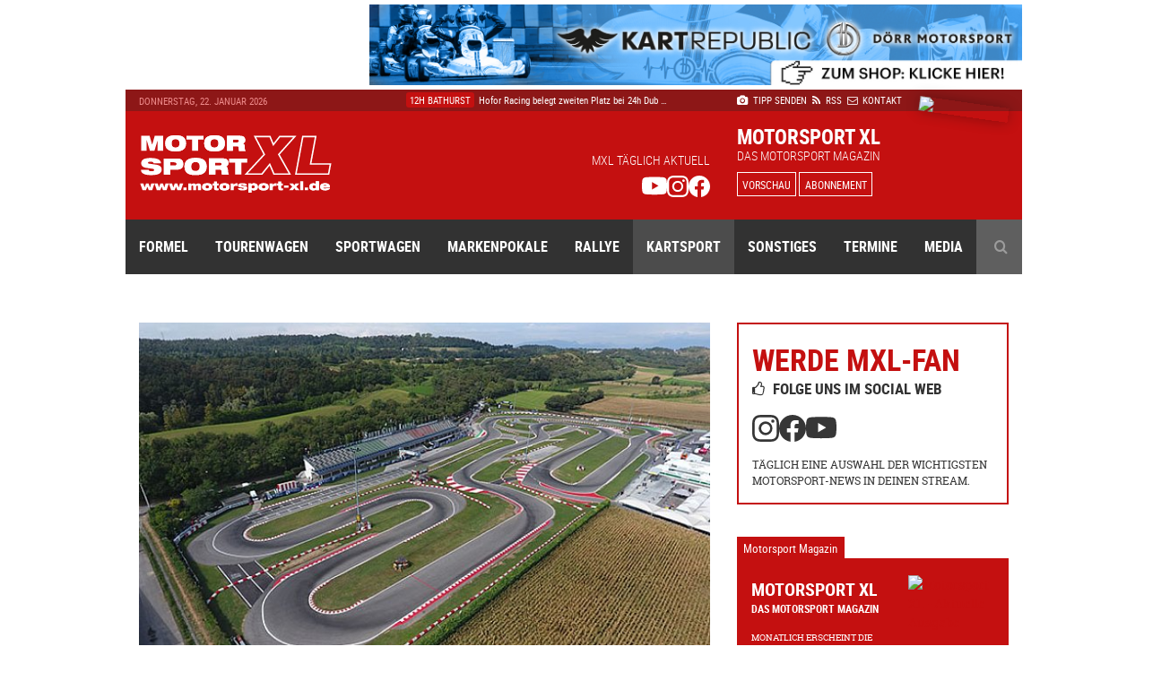

--- FILE ---
content_type: text/html; charset=UTF-8
request_url: https://www.motorsport-xl.de/news/2024/Kartsport-Allgemein/Schweizer-Kart-Meisterschaft-Auf-los-geht-s-los-52223.html
body_size: 12654
content:
<!doctype html><html class="no-js" lang="de" prefix="og: ogp.me/ns#"><head><meta charset="utf-8"><meta http-equiv="X-UA-Compatible" content="IE=edge"><meta name="viewport" content="width=device-width, initial-scale=1"><title>Schweizer Kart-Meisterschaft: Auf los geht’s los! - Kartsport Allgemein - Motorsport XL</title><meta name="description" content="Am kommenden Wochenende (13./14. April) beginnt im italienischen Lonato die neue Saison der autobau Schweizer Kart-Meisterschaft. Am Start zum ersten Lauf sind 95 Fahrer respektive Fahrerinnen."><meta name="keywords" content="Kartsport Allgemein, start, fahrer, spirit, saison, lonato, samuel, vorjahr, senioren, innovate, kuznini, international, junioren, schweizer, yerly, gewechselt, meisterschaft, kommen, hrigen, tamm, eingeschrieben, meister"><meta name="author" content="Motorsport XL - RIMO Verlags GmbH"><meta name="robots" content="index, follow"><link rel="canonical" href="https://www.motorsport-xl.de/news/2024/Kartsport-Allgemein/Schweizer-Kart-Meisterschaft-Auf-los-geht-s-los-52223.html"><link rel="alternate" href="https://www.motorsport-xl.de/news/2024/Kartsport-Allgemein/Schweizer-Kart-Meisterschaft-Auf-los-geht-s-los-52223.html" hreflang="x-default"><meta name="date" content="Thu, 11 Apr 24 08:30:00 +0200"><meta http-equiv="last-modified" content="Wed, 21 Jan 26 14:35:00 +0100"><link href="https://www.motorsport-xl.de/public/img/ct_600x400_471d-lonato_south_garda_karting.jpg" rel="image_src"><meta name="og:site_name" content="Motorsport XL - RIMO Verlags GmbH"><meta name="og:title" content="Schweizer Kart-Meisterschaft: Auf los geht’s los! - Kartsport Allgemein - Motorsport XL"><meta name="og:url" content="https://www.motorsport-xl.de/news/2024/Kartsport-Allgemein/Schweizer-Kart-Meisterschaft-Auf-los-geht-s-los-52223.html"><meta name="og:description" content="Am kommenden Wochenende (13./14. April) beginnt im italienischen Lonato die neue Saison der autobau Schweizer Kart-Meisterschaft. Am Start zum ersten Lauf sind 95 Fahrer respektive Fahrerinnen."><meta name="og:type" content="website"><meta name="og:image" content="https://www.motorsport-xl.de/public/img/ct_600x400_471d-lonato_south_garda_karting.jpg"><meta name="twitter:card" content="summary"><meta name="twitter:title" content="Schweizer Kart-Meisterschaft: Auf los geht’s los! - Kartsport Allgemein - Motorsport XL"><meta name="twitter:url" content="https://www.motorsport-xl.de/news/2024/Kartsport-Allgemein/Schweizer-Kart-Meisterschaft-Auf-los-geht-s-los-52223.html"><meta name="twitter:description" content="Am kommenden Wochenende (13./14. April) beginnt im italienischen Lonato die neue Saison der autobau Schweizer Kart-Meisterschaft. Am Start zum ersten Lauf sind 95 Fahrer respektive Fahrerinnen."><meta name="twitter:image" content="https://www.motorsport-xl.de/public/img/ct_600x400_471d-lonato_south_garda_karting.jpg"><link href="https://www.motorsport-xl.de/feed/rss.xml" rel="alternate" type="application/rss+xml" title="Aktuelle Motorsport News als RSS-Feed"><link rel="search" type="application/opensearchdescription+xml" title="Motorsport-XL.de Suche" href="https://cdn.motorsport-xl.de/srv/static/WebData/ext.c/opensearch.xml" /><link rel="apple-touch-icon" sizes="180x180" href="https://cdn.motorsport-xl.de/srv/static/images/theme-2017/favicons/apple-touch-icon.png"><link rel="icon" type="image/png" href="https://cdn.motorsport-xl.de/srv/static/images/theme-2017/favicons/favicon-32x32.png" sizes="32x32"><link rel="icon" type="image/png" href="https://cdn.motorsport-xl.de/srv/static/images/theme-2017/favicons/favicon-194x194.png" sizes="194x194"><link rel="icon" type="image/png" href="https://cdn.motorsport-xl.de/srv/static/images/theme-2017/favicons/android-chrome-192x192.png" sizes="192x192"><link rel="icon" type="image/png" href="https://cdn.motorsport-xl.de/srv/static/images/theme-2017/favicons/favicon-16x16.png" sizes="16x16"><link rel="manifest" href="https://cdn.motorsport-xl.de/srv/static/images/theme-2017/favicons/manifest.json"><link rel="mask-icon" href="https://cdn.motorsport-xl.de/srv/static/images/theme-2017/favicons/safari-pinned-tab.svg" color="#c41010"><link rel="shortcut icon" href="https://cdn.motorsport-xl.de/srv/static/images/theme-2017/favicons/favicon.ico"><meta name="msapplication-TileColor" content="#c41010"><meta name="msapplication-TileImage" content="https://cdn.motorsport-xl.de/srv/static/images/theme-2017/favicons/mstile-144x144.png"><meta name="msapplication-config" content="https://cdn.motorsport-xl.de/srv/static/images/theme-2017/favicons/browserconfig.xml"><meta name="theme-color" content="#8d1717"><link href="https://www.motorsport-xl.de/public/css/f4bc71c56ab9a1a2472021d5c1f9787a.css" rel="stylesheet" type='text/css'><link rel="preconnect" href="https://cloud.ccm19.de" crossorigin><link rel="preconnect" href="https://cdn.motorsport-xl.de/" crossorigin><link rel="preconnect" href="https://pagead2.googlesyndication.com" crossorigin><link rel="preconnect" href="https://static.cloudflareinsights.com" crossorigin><script src="https://cloud.ccm19.de/app.js?apiKey=aabbfd5aa88e3ddd8e227925e6e7bbdbaf0fd2cc8a786d57&amp;domain=649591429128795c580518e2" referrerpolicy="origin"></script><script>document.createElement("picture");</script><script src="https://cdn.motorsport-xl.de/srv/static/js/theme-2017/vendor/picturefill.min.js" async></script><script type="text/javascript">var _RMData=new Object();_RMData["base"]="https://www.motorsport-xl.de/";_RMData["static"]="https://cdn.motorsport-xl.de/srv/static/";_RMData["currentLanguage"]="de";</script><script async src="https://www.googletagmanager.com/gtag/js?id=G-G5SB6VR4P1"></script><script>window.dataLayer = window.dataLayer || [];function gtag(){dataLayer.push(arguments);}gtag('js', new Date());gtag('config', 'G-G5SB6VR4P1');</script></head><body id="page" itemscope itemtype="https://schema.org/WebSite"><!--[if lt IE 9]><div id="old-browser"><div class="headline">Ihr Browser ist veraltet</div><p>Ihre Browser-Version ist zu alt, um die Webseite richtig darzustellen. Bitte verwenden Sie einen aktuellen Browser.</p></div><![endif]--><div class="row collapse" id="page__outside-advertsing"><div id="page__advertising--top" class="text-right column"><a href="https://www.motorsport-xl.de/api/advertising/ad.c.php?f=MTQ1" target="_blank" style="padding:0px!important;background:none!important;" rel="nofollow"><img src="https://cdn.motorsport-xl.de/srv/image.api/content/Widgets/Werbung/2023/D_rr_Kart_Republic/c53a-leaderboard_doerr_2023.jpg" width="728" height="90"></a></div><div id="page__advertising--skyscraper" class="text-left show-for-large column push-12" style="margin-top:100px;"><script async src="//pagead2.googlesyndication.com/pagead/js/adsbygoogle.js"></script><ins class="adsbygoogle" style="display:inline-block;width:160px;height:600px" data-ad-client="ca-pub-9934933095159694" data-ad-slot="7814125706"></ins><script>(adsbygoogle = window.adsbygoogle || []).push({});</script></div></div><header class="header"><div class="row header__meta"><div class="small-9 medium-5 large-3 column text-left show-for-medium header__meta--date">Donnerstag, 22. Januar 2026</div><div class="small-12 medium-5 large-5 column text-center show-for-large header__meta--newsticker"><ul class="ticker"><li itemscope itemtype="https://schema.org/Article"><a href="/news/2026/24h-Dubai/Fach-Auto-Tech-erneut-siegreich-bei-den-24h-Dubai-57951.html" itemprop="url"><span class="ticker--category" itemprop="genre">24h Dubai</span><span class="ticker--headline" itemprop="headline">Fach Auto Tech erneut siegreich bei den 24h D &hellip;</span><meta itemprop="datePublished" content="2026-01-21T14:35:00+01:00"><meta itemprop="dateModified" content="2026-01-21T14:35:13+01:00"><meta itemprop="dateCreated" content="2026-01-20T16:07:19+01:00"><meta itemprop="author" content="Motorsport XL - RIMO Verlags GmbH"><meta itemprop="publisher" content="Motorsport XL - RIMO Verlags GmbH"></a></li><li itemscope itemtype="https://schema.org/Article"><a href="/news/2026/Formel-1/Premiere-in-Berlin-Audi-Revolut-F1-Team-offiziell-vorgestellt-57957.html" itemprop="url"><span class="ticker--category" itemprop="genre">Formel 1</span><span class="ticker--headline" itemprop="headline">Premiere in Berlin: Audi Revolut F1 Team offi &hellip;</span><meta itemprop="datePublished" content="2026-01-21T13:01:00+01:00"><meta itemprop="dateModified" content="2026-01-21T13:02:57+01:00"><meta itemprop="dateCreated" content="2026-01-21T13:02:57+01:00"><meta itemprop="author" content="Motorsport XL - RIMO Verlags GmbH"><meta itemprop="publisher" content="Motorsport XL - RIMO Verlags GmbH"></a></li><li itemscope itemtype="https://schema.org/Article"><a href="/news/2026/12h-Bathurst/Hofor-Racing-belegt-zweiten-Platz-bei-24h-Dubai-57958.html" itemprop="url"><span class="ticker--category" itemprop="genre">12h Bathurst</span><span class="ticker--headline" itemprop="headline">Hofor Racing belegt zweiten Platz bei 24h Dub &hellip;</span><meta itemprop="datePublished" content="2026-01-21T12:55:00+01:00"><meta itemprop="dateModified" content="2026-01-21T13:04:37+01:00"><meta itemprop="dateCreated" content="2026-01-21T13:04:37+01:00"><meta itemprop="author" content="Motorsport XL - RIMO Verlags GmbH"><meta itemprop="publisher" content="Motorsport XL - RIMO Verlags GmbH"></a></li><li itemscope itemtype="https://schema.org/Article"><a href="/news/2026/Auto-Strasse/Dachzelt-Test-Das-sind-die-Top-7-Anbieter-fuer-dein-Outdoor-Abenteuer-57856.html" itemprop="url"><span class="ticker--category" itemprop="genre">Auto & Straße</span><span class="ticker--headline" itemprop="headline">Dachzelt Test – Das sind die Top 7 Anbieter f &hellip;</span><meta itemprop="datePublished" content="2026-01-21T11:11:00+01:00"><meta itemprop="dateModified" content="2026-01-21T15:46:56+01:00"><meta itemprop="dateCreated" content="2025-12-29T11:26:35+01:00"><meta itemprop="author" content="Motorsport XL - RIMO Verlags GmbH"><meta itemprop="publisher" content="Motorsport XL - RIMO Verlags GmbH"></a></li><li itemscope itemtype="https://schema.org/Article"><a href="/news/2026/24h-Daytona/Neun-Rennwagen-von-Porsche-bei-den-24-Stunden-von-Daytona-57955.html" itemprop="url"><span class="ticker--category" itemprop="genre">24h Daytona</span><span class="ticker--headline" itemprop="headline">Neun Rennwagen von Porsche bei den 24 Stunden &hellip;</span><meta itemprop="datePublished" content="2026-01-21T11:11:00+01:00"><meta itemprop="dateModified" content="2026-01-21T11:11:20+01:00"><meta itemprop="dateCreated" content="2026-01-21T09:57:24+01:00"><meta itemprop="author" content="Motorsport XL - RIMO Verlags GmbH"><meta itemprop="publisher" content="Motorsport XL - RIMO Verlags GmbH"></a></li></ul></div><div class="small-12 medium-7 large-4 column text-left medium-text-right large-text-left header__meta--navigation"><a href="/com/presse.html" title="Der Redaktion einen Tipp senden" itemprop="url"><i class="fa fa-camera" aria-hidden="true"></i>&nbsp;Tipp senden</a>&ensp;<a href="/com/feeds.html" title="Aktuelle Motorsport News als RSS-Feed" itemprop="url" class="show-for-medium"><i class="fa fa-rss" aria-hidden="true"></i>&nbsp;RSS</a><a href="/com/abonnement.html" title="Das Magazin Motorsport XL im Abo" itemprop="url" class="show-for-small-only"><i class="fa fa-star" aria-hidden="true"></i>&nbsp;Abo</a>&ensp;<a href="/com/kontakt.html" title="Kontakt und Ansprechpartner von Motorsport XL" itemprop="url"><i class="fa fa-envelope-o" aria-hidden="true"></i>&nbsp;Kontakt</a></div></div><div class="row header__main"><div class="small-6 medium-3 large-3 column text-left header__main--logo"><a href="/"><img src="https://cdn.motorsport-xl.de/srv/static/images/theme-2017/logos/motorsport-xl-logo-header.svg" class="img-responsive" alt="Motorsport XL Logo"></a></div><div class="small-6 medium-6 large-5 column text-right show-for-large header__main--fan-counter"><div class="fan-counter--headline">MXL täglich aktuell</div><div class="fan-counter--links"><a href="https://www.youtube.com/@motorsportxl" target="_blank" rel="nofollow" class="social--link"><img src="https://cdn.motorsport-xl.de/srv/static/images/theme-2017/icons/youtube-white.svg" width="24" height="24" alt="Motorsport XL auf YouTube folgen"></a><a href="https://www.instagram.com/motorsportxl_official/" target="_blank" rel="nofollow" class="social--link"><img src="https://cdn.motorsport-xl.de/srv/static/images/theme-2017/icons/instagram-white.svg" width="24" height="24" alt="Motorsport XL auf Instagram folgen"></a><a href="https://www.facebook.com/motorsport.xl" target="_blank" rel="nofollow" class="social--link"><img src="https://cdn.motorsport-xl.de/srv/static/images/theme-2017/icons/facebook-white.svg" width="24" height="24" alt="Motorsport XL auf Facebook folgen"></a></div></div><div class="small-6 medium-7 large-4 column text-right large-text-left header__main--preview"><span class="preview--headline show-for-medium">Motorsport XL</span><span class="preview--subheadline show-for-medium">Das Motorsport Magazin</span><a href="/magazin/vorschau.html" class="button button--inverted button--small">Vorschau</a>&nbsp;<a href="/com/abonnement.html" class="button button--inverted button--small show-for-medium">Abonnement</a><img src="https://www.motorsport-xl.de/cms/content/Eigene-Uploads/Magazin-Vorschau/mxl_cover.jpg?nocache=1769057321" class="preview--cover"></div></div><nav class="row header__navigation" itemscope itemtype="https://schema.org/SiteNavigationElement"><div class="small-12 medium-12 column hide-for-large text-center header__navigation--mobile-opener"><a href="javascript:void(0);"><i class="fa fa-bars" aria-hidden="true"></i>&ensp;Menü</a></div><div class="navigation--wrapper"><ul class="main-navigation"><li class="item--first-level"><a itemprop="url" href="/news/Formelsport.html" class="">Formel<i class="fa fa-angle-down hide-for-large item--dropdown" aria-hidden="true"></i></a><div class="item--subnavigation"><ul class="large-3 column"><li class=""><a itemprop="url" href="/news/Austria-Formel-Cup.html">Austria Formel Cup</a></li><li class=""><a itemprop="url" href="/news/F1-Academy.html">F1 Academy</a></li><li class=""><a itemprop="url" href="/news/FIA-Formel-E.html">FIA Formel E</a></li></ul><ul class="large-3 column"><li class=""><a itemprop="url" href="/news/FIA-Formula-3-Championship.html">FIA Formula 3 Championship</a></li><li class=""><a itemprop="url" href="/news/Formel-1.html">Formel 1</a></li><li class=""><a itemprop="url" href="/news/Formel-2.html">Formel 2</a></li></ul><ul class="large-3 column"><li class=""><a itemprop="url" href="/news/Formel-4.html">Formel 4</a></li><li class=""><a itemprop="url" href="/news/Formula-Regional-European-Championship.html">Formula Regional European Championship</a></li><li class=""><a itemprop="url" href="/news/Formula-Winter-Series.html">Formula Winter Series</a></li></ul></div></li><li class="item--first-level"><a itemprop="url" href="/news/Tourenwagen.html" class="">Tourenwagen<i class="fa fa-angle-down hide-for-large item--dropdown" aria-hidden="true"></i></a><div class="item--subnavigation"><ul class="large-3 column"><li class=""><a itemprop="url" href="/news/24h-Nuerburgring.html">24h Nürburgring</a></li><li class=""><a itemprop="url" href="/news/NASCAR-Euro-Series.html">NASCAR Euro Series</a></li><li class=""><a itemprop="url" href="/news/PRTC.html">PRTC</a></li></ul><ul class="large-3 column"><li class=""><a itemprop="url" href="/news/RCN.html">RCN</a></li><li class=""><a itemprop="url" href="/news/STT.html">STT</a></li><li class=""><a itemprop="url" href="/news/VLN.html">VLN</a></li></ul></div></li><li class="item--first-level"><a itemprop="url" href="/news/Sportwagen.html" class="">Sportwagen<i class="fa fa-angle-down hide-for-large item--dropdown" aria-hidden="true"></i></a><div class="item--subnavigation"><ul class="large-3 column"><li class=""><a itemprop="url" href="/news/24h-Le-Mans.html">24h Le Mans</a></li><li class=""><a itemprop="url" href="/news/6h-Portimao.html">6h Portimao</a></li><li class=""><a itemprop="url" href="/news/ADAC-GT-Masters.html">ADAC GT Masters</a></li><li class=""><a itemprop="url" href="/news/ADAC-GT4-Germany.html">ADAC GT4 Germany</a></li></ul><ul class="large-3 column"><li class=""><a itemprop="url" href="/news/DTM.html">DTM</a></li><li class=""><a itemprop="url" href="/news/FIA-WEC.html">FIA WEC</a></li><li class=""><a itemprop="url" href="/news/GT-Summer-Series.html">GT Summer Series</a></li><li class=""><a itemprop="url" href="/news/GT-Winter-Series.html">GT Winter Series</a></li></ul><ul class="large-3 column"><li class=""><a itemprop="url" href="/news/GT-World-Challenge.html">GT World Challenge</a></li><li class=""><a itemprop="url" href="/news/GT4-Winter-Series.html">GT4 Winter Series</a></li><li class=""><a itemprop="url" href="/news/IMSA-SportsCar-Championship.html">IMSA SportsCar Championship</a></li><li class=""><a itemprop="url" href="/news/Prototype-Cup-Germany.html">Prototype Cup Germany</a></li></ul><ul class="large-3 column"><li class=""><a itemprop="url" href="/news/Prototype-Masters.html">Prototype Masters</a></li><li class=""><a itemprop="url" href="/news/Prototype-Winter-Series.html">Prototype Winter Series</a></li><li class=""><a itemprop="url" href="/news/Sports-Prototype-Winter-Series.html">Sports Prototype Winter Series</a></li></ul></div></li><li class="item--first-level"><a itemprop="url" href="/news/Markenpokale.html" class="">Markenpokale<i class="fa fa-angle-down hide-for-large item--dropdown" aria-hidden="true"></i></a><div class="item--subnavigation"><ul class="large-3 column"><li class=""><a itemprop="url" href="/news/PCHC.html">PCHC</a></li><li class=""><a itemprop="url" href="/news/Polo-Cup.html">Polo Cup</a></li><li class=""><a itemprop="url" href="/news/Porsche-Carrera-Cup.html">Porsche Carrera Cup</a></li></ul><ul class="large-3 column"><li class=""><a itemprop="url" href="/news/Porsche-Sports-Cup.html">Porsche Sports Cup</a></li><li class=""><a itemprop="url" href="/news/Porsche-Super-Cup.html">Porsche Super Cup</a></li></ul></div></li><li class="item--first-level"><a itemprop="url" href="/news/Rallye.html" class="">Rallye<i class="fa fa-angle-down hide-for-large item--dropdown" aria-hidden="true"></i></a><div class="item--subnavigation"><ul class="large-3 column"><li class=""><a itemprop="url" href="/news/ADAC-Opel-Rallye-Cup.html">ADAC Opel Rallye Cup</a></li><li class=""><a itemprop="url" href="/news/ADAC-Rallye-Junior-Cup.html">ADAC Rallye Junior Cup</a></li><li class=""><a itemprop="url" href="/news/Extreme-E.html">Extreme E</a></li></ul><ul class="large-3 column"><li class=""><a itemprop="url" href="/news/HJS-Rallye.html">HJS Rallye</a></li><li class=""><a itemprop="url" href="/news/Rallycross.html">Rallycross</a></li><li class=""><a itemprop="url" href="/news/Rallye-Dakar.html">Rallye Dakar</a></li></ul><ul class="large-3 column"><li class=""><a itemprop="url" href="/news/Rallye-DM.html">Rallye DM</a></li><li class=""><a itemprop="url" href="/news/Rallye-WM.html">Rallye WM</a></li></ul></div></li><li class="item--first-level"><a itemprop="url" href="/news/Kartsport.html" class="active">Kartsport<i class="fa fa-angle-down hide-for-large item--dropdown" aria-hidden="true"></i></a><div class="item--subnavigation"><ul class="large-3 column"><li class=""><a itemprop="url" href="/news/ADAC-Kart-Masters.html">ADAC Kart Masters</a></li><li class=""><a itemprop="url" href="/news/Champions-of-the-Future.html">Champions of the Future</a></li><li class=""><a itemprop="url" href="/news/CIK-FIA.html">CIK/FIA</a></li><li class=""><a itemprop="url" href="/news/DKM.html">DKM</a></li><li class=""><a itemprop="url" href="/news/Eifel-Erft-Cup.html">Eifel-Erft Cup</a></li><li class=""><a itemprop="url" href="/news/German-Karting-Series.html">German Karting Series</a></li></ul><ul class="large-3 column"><li class=""><a itemprop="url" href="/news/GTC.html">GTC</a></li><li class=""><a itemprop="url" href="/news/IAME-Series-Germany.html">IAME Series Germany</a></li><li class=""><a itemprop="url" href="/news/Kart-Trophy-Weiss-Blau.html">Kart-Trophy Weiß-Blau</a></li><li class=""><a itemprop="url" href="/news/KCK-Pure-Racing-Cup.html">KCK Pure Racing Cup</a></li><li class=""><a itemprop="url" href="/news/NAKC.html">NAKC</a></li><li class=""><a itemprop="url" href="/news/OAKC.html">OAKC</a></li></ul><ul class="large-3 column"><li class=""><a itemprop="url" href="/news/Rok-Cup.html">Rok Cup</a></li><li class=""><a itemprop="url" href="/news/ROTAX-Grand-Finals.html">ROTAX Grand Finals</a></li><li class=""><a itemprop="url" href="/news/ROTAX-MAX-Challenge.html">ROTAX MAX Challenge</a></li><li class=""><a itemprop="url" href="/news/ROTAX-MAX-Euro-Trophy.html">ROTAX MAX Euro Trophy</a></li><li class=""><a itemprop="url" href="/news/SAKC.html">SAKC</a></li><li class=""><a itemprop="url" href="/news/WAKC.html">WAKC</a></li></ul><ul class="large-3 column"><li class=""><a itemprop="url" href="/news/Wintersaison.html">Wintersaison</a></li><li class=""><a itemprop="url" href="/news/WSK.html">WSK</a></li><li class=""><a itemprop="url" href="/news/X30-Euro-Series.html">X30 Euro Series</a></li></ul></div></li><li class="item--first-level"><a itemprop="url" href="/news/Sonstiges.html" class="">Sonstiges<i class="fa fa-angle-down hide-for-large item--dropdown" aria-hidden="true"></i></a><div class="item--subnavigation"><ul class="large-3 column"><li class=""><a itemprop="url" href="/news/Auto-Strasse.html">Auto & Straße</a></li><li class=""><a itemprop="url" href="/news/Automobilsport.html">Automobilsport</a></li><li class=""><a itemprop="url" href="/news/E-Sport.html">E-Sport</a></li></ul><ul class="large-3 column"><li class=""><a itemprop="url" href="/news/Heft.html">Heft</a></li><li class=""><a itemprop="url" href="/news/Interview.html">Interview</a></li><li class=""><a itemprop="url" href="/news/Produktvorstellung.html">Produktvorstellung</a></li></ul><ul class="large-3 column"><li class=""><a itemprop="url" href="/news/Sonstiges.html">Sonstiges</a></li></ul></div></li><li class="item--first-level"><a itemprop="url" href="/com/rennkalender-auswahl.html" class="">Termine<i class="fa fa-angle-down hide-for-large item--dropdown" aria-hidden="true"></i></a><div class="item--subnavigation"><ul class="large-3 column"><li class=""><a itemprop="url" href="/kalender/formelsport-termine-2026.html">Formelsport</a></li><li class=""><a itemprop="url" href="/kalender/tourenwagen-termine-2026.html">Tourenwagen</a></li><li class=""><a itemprop="url" href="/kalender/sportwagen-termine-2026.html">Sportwagen</a></li></ul><ul class="large-3 column"><li class=""><a itemprop="url" href="/kalender/markenpokale-termine-2026.html">Markenpokale</a></li><li class=""><a itemprop="url" href="/kalender/rallye-termine-2026.html">Rallye</a></li><li class=""><a itemprop="url" href="/kalender/kartsport-termine-2026.html">Kartsport</a></li></ul></div></li><li class="item--first-level"><a itemprop="url" href="javascript:void(0);" class="">Media<i class="fa fa-angle-down hide-for-large item--dropdown" aria-hidden="true"></i></a><div class="item--subnavigation"><ul class="large-3 column"><li class=""><a itemprop="url" href="/com/abonnement.html">Abonnement</a></li><li class=""><a itemprop="url" href="/com/produkte.html">Produkte-Shop</a></li><li class=""><a itemprop="url" href="/gallery.html">Bildergalerien</a></li></ul><ul class="large-3 column"><li class=""><a itemprop="url" href="/mediacenter.html">Videothek</a></li><li class=""><a itemprop="url" href="/com/presse.html">Tipp senden</a></li><li class=""><a itemprop="url" href="/com/presse.html#presse">Presse</a></li></ul><ul class="large-3 column"><li class=""><a itemprop="url" href="/com/feeds.html">RSS Feeds</a></li><li class=""><a itemprop="url" href="/com/mediadaten.html">Mediadaten</a></li><li class=""><a itemprop="url" href="/com/kontakt.html">Kontakt</a></li></ul><ul class="large-3 column"><li class=""><a itemprop="url" href="/com/kontakt.html">Impressum</a></li><li class=""><a itemprop="url" href="/datenschutz.html">Datenschutz</a></li></ul></div></li><li class="item--first-level item--search item--last"><a itemprop="url" href="javascript:void(0);" class="show-for-large"><i class="fa fa-search" aria-hidden="true"></i></a><div class="item--subnavigation"><form action="/com/suchen.html" method="get" name="search"><input type="text" name="q" value="" placeholder="Geben Sie Ihren Suchbegriff ein ..."></form></div></li></ul></div></nav></header><div class="row content__container content__container--news" itemprop="mainEntity"><div class="small-12 medium-12 large-8 column content news__detail--normal"><article class="row collapse" itemscope itemtype="https://schema.org/Article"><meta itemprop="datePublished" content="2024-04-11T08:30:00+02:00"><meta itemprop="dateModified" content="2024-04-10T13:50:42+02:00"><meta itemprop="dateCreated" content="2024-04-10T13:49:26+02:00"><meta itemprop="author" content="Motorsport XL - RIMO Verlags GmbH"><meta itemprop="publisher" content="Motorsport XL - RIMO Verlags GmbH"><div class="small-12 column news__detail__slider"><div class="owl-carousel--news"><figure class="news__detail__slider--item item"><picture itemscope itemtype="https://schema.org/ImageObject"><!--[if IE 9]><video style="display: none;"><![endif]--><source data-srcset="https://www.motorsport-xl.de/public/img/ct_650x433_471d-lonato_south_garda_karting.jpg" media="(min-width: 64em)"><source data-srcset="https://www.motorsport-xl.de/public/img/ct_730x487_471d-lonato_south_garda_karting.jpg" media="(min-width: 40em)"><!--[if IE 9]></video><![endif]--><img src="https://www.motorsport-xl.de/public/img/ct_50x33_471d-lonato_south_garda_karting.jpg" data-src="https://www.motorsport-xl.de/public/img/ct_360x240_471d-lonato_south_garda_karting.jpg" alt="Foto: South Garda Karting" class="lazyload img-responsive lazy-animation" itemprop="image"><figcaption>Foto: South Garda Karting</figcaption></picture></figure></div></div><header class="small-12 column text-center "><div class="news__category-date"><div class="news__category-date--category" itemprop="genre">Kartsport Allgemein</div><div class="news__category-date--date">11.04.2024</div></div><h1 itemprop="headline">Schweizer Kart-Meisterschaft: Auf los geht’s los!</h1></header><aside class="small-12 column text-center social-sharing"><ul class="social-sharing-list"><li class="facebook"><a href="https://www.facebook.com/sharer/sharer.php?u=https%3A%2F%2Fwww.motorsport-xl.de%2Fnews%2F2024%2FKartsport-Allgemein%2FSchweizer-Kart-Meisterschaft-Auf-los-geht-s-los-52223.html" rel="nofollow" target="_blank"><i class="bi bi-facebook" aria-hidden="true"></i></a></li><li class="twitter"><a href="https://x.com/intent/post?text=Schweizer+Kart-Meisterschaft%3A+Auf+los+geht%E2%80%99s+los%21+-+Kartsport+Allgemein+-+Motorsport+XL&url=https%3A%2F%2Fwww.motorsport-xl.de%2Fnews%2F2024%2FKartsport-Allgemein%2FSchweizer-Kart-Meisterschaft-Auf-los-geht-s-los-52223.html" rel="nofollow" target="_blank"><i class="bi bi-twitter-x" aria-hidden="true"></i></a></li><li class="linkedin"><a href="https://www.linkedin.com/shareArticle?mini=true&url=https%3A%2F%2Fwww.motorsport-xl.de%2Fnews%2F2024%2FKartsport-Allgemein%2FSchweizer-Kart-Meisterschaft-Auf-los-geht-s-los-52223.html" rel="nofollow" target="_blank"><i class="bi bi-linkedin" aria-hidden="true"></i></a></li><li class="xing"><a href="https://www.xing.com/spi/shares/new?url=https%3A%2F%2Fwww.motorsport-xl.de%2Fnews%2F2024%2FKartsport-Allgemein%2FSchweizer-Kart-Meisterschaft-Auf-los-geht-s-los-52223.html" rel="nofollow" target="_blank"><i class="fa fa-xing" aria-hidden="true"></i></a></li><li class="mail"><a href="mailto:?subject=Schweizer Kart-Meisterschaft: Auf los geht’s los! - Kartsport Allgemein - Motorsport XL&body=https%3A%2F%2Fwww.motorsport-xl.de%2Fnews%2F2024%2FKartsport-Allgemein%2FSchweizer-Kart-Meisterschaft-Auf-los-geht-s-los-52223.html" rel="nofollow"><i class="bi bi-envelope-at" aria-hidden="true"></i></a></li></ul></aside><section class="small-12 column news__detail--normal--text" itemprop="articleBody"><strong>Die autobau Schweizer Kart-Meisterschaft feiert am kommenden Wochenende (13./14. April) eine Premiere. Zum ersten Mal in der Geschichte der Kart-SM gastiert diese auf der prestigeträchtigen Rennstrecke von Lonato. „South Garda Karting”, so der Name der Kartpiste, befindet sich südlich des Gardasees – zwischen Brescia und Verona in der Lombardei. 95 Fahrer respektive Fahrerinnen haben sich für den ersten Lauf eingeschrieben. Das größte Feld bietet die X30 Challenge Switzerland mit 33 Piloten und Pilotinnen.</strong><br /> <br />Auch bei den Super Minis steht mit 23 Teilnehmenden ein beachtliches Feld am Start. Favorit auf den Sieg ist Albert Tamm. Der elfjährige Tessiner hat im Vorjahr die Meisterschaft bei den 8- bis 12-Jährigen gewonnen. Sein voraussichtlich größter Gegner kommt ebenfalls aus dem Tessin: Orlando Rovelli. Die Frage wird sein: Fährt Tamm die komplette SM? Der junge Mann aus Lugano hat schon angedeutet, dass es bei ihm zu Terminkollisionen kommen wird. Neben Tamm und Rovelli sollte man auch Marc Müller, der von Spirit Racing zu Innovate Competition gewechselt ist, sowie Teamkollege Shae Shield, der im Vorjahr über weite Strecken pausieren musste, im Auge behalten. Einen bekannten Namen aus der Schweizer Rennsportszene trägt die #10: Nicolas Yerly. Der Sohn von Frédéric Yerly und Sabine Yerly-Amweg, gleichzeitig Neffe von Bergrennfahrer Thomas Amweg, bestreitet dieses Jahr seine erste SM-Saison im Team KartBox.ch.<br /> <br />Bei den OK Junioren stehen zwölf Fahrer respektive Fahrerinnen am Start – darunter auch die Meisterin von 2022 und 2023, Chiara Bättig (KartBox.ch). Die Wettswilerin zählt ganz klar zu den Favoriten, hat sich vorläufig aber nur für den Saisonauftakt in Lonato eingeschrieben. Anders Arnaud Voutat: Der Zweitplatzierte von 2023 liebäugelt nach einem sehr soliden ersten Jahr in seiner zweiten Saison bei den Junioren mit dem Titel. Diesen könnte ihm sein Teamkollege Dan Allemann streitig machen. Der Sohn von Spirit-Rennchef Ken Allemann ist auf diese Saison neu zu den Junioren gestoßen – genauso wie die beiden Innovate-Fahrer Dario Palazzolo und Iven Ammann. Gespannt darf man auch auf das Abschneiden von Shai Derungs sein. Er hat von Spirit zu MH Racing gewechselt und trifft dort auf den international erfahrenen Georgiy Zasov.<br /> <br />In der X30 Challenge Switzerland, der teilnehmerstärksten Kategorie, darf man sich auf besonders interessante Rennen gefasst machen. Von den Top 12 des Vorjahres sind bis auf Lyon Mathur, der wieder bei den Senioren fährt, alle X30-Spezialisten am Start. Für Vorjahresmeister Alessio Strollo wird es in Lonato zu einer Premiere kommen. Der Fribourger hat von MH Racing zu Spirit gewechselt und trifft dort u.a. auf Yan Rothen und Kilian Boss, dem Gewinner des Young Drivers Projekts 2023. Spielverderber im Spirit-Dreikampf dürfte wie schon im Vorjahr Samuel Ifrid vom Team UBIQ Racing sein, das gleich vier Fahrer am Start hat. Das „Dark Horse” der diesjährigen X30er-Saison ist aber zweifellos Tiziano Kuznini. Der Luzerner, 2021 Schweizer Super-Mini-Meister, hat sich entschlossen, dieses Jahr die SM zu bestreiten. Kuznini war 2023 international sehr erfolgreich – mit dem Gewinn des WSK- und des IAME-Italy-Titels. „Ich bin gespannt, was mich erwartet”, sagt Kuznini. „Bei Innovate Competition habe ich sicher sehr gutes Material.”<br /> <br />Obwohl nur zehn Fahrer am Start wird auch der Kampf bei den OK Senioren äußerst umstritten werden. Abgesehen von Kilian Streit, der dieses Jahr aufgrund einer Verpflichtung für das Vaterland kürzer treten wird, ist die Top 8 von 2023 geschlossen am Start. Zu Vorjahresmeister Pascal von Allmen (Max Busslinger Motorsport), den Zweit- und Drittplatzierten Jérôme Huber (neu bei Innovate) und Samuel Schär (UBIQ Racing) gesellt sich wie oben erwähnt auch Lyon Mathur. Der Aargauer, im Vorjahr Fünfter bei den X30ern, weiss, wie man die Meisterschaft gewinnt. 2022 setzte er sich bei den Senioren in einem packenden Titelkampf erfolgreich durch. Neu bei den Senioren fährt Neil Russell. <br /> <br />Kommen wir zur KZ2, den Schaltkarts. Dort stehen 16 Fahrer am Start – darunter Titelverteidiger Ethan Frigomosca (Gerber Team Corse) sowie der Meister von 2022 Sebastian Kraft. Doch damit nicht genug geballte Erfahrung: Mit den Gebrüdern Samuel und Jean Luyet haben sich zwei international sehr erfahrene Fahrer für die Saison 2024 eingeschrieben. Samuel, der jüngere der beiden Walliser Brüder, war zuletzt 2021 für ein Rennen bei der SM am Start. Dort hat er den späteren Meister Nico Rohrbasser im Finale geschlagen. Von den letztjährigen Top-Cracks sind selbstverständlich auch Kevin Wälti, Paolo Castagnetti und Evan Vantaggiato am Start. An Spannung mangelt es definitiv nicht.<br /><br />Zur Strecke: Die Strecke South Garda Karting zwischen Brescia und Verona misst 1,2 Kilometer, wird im Uhrzeigersinn gefahren und war 2019 und 2020 Austragungsort der Schaltkart-WM. Lonato gilt in Fahrerkreisen zu den beliebtesten Kartstrecken Europas. Mit zwölf Kurven – superschnell bis langsam – bietet der Rundkurs südlich des Gardasees so ziemlich alles, was das Racer-Herz begehrt. Die Kurven 10, 11 und 12 sind alles Haarnadeln. Wer diese perfekt erwischt, kann auf der langen geraden einen entscheidenden Vorteil herausfahren.</section><div class="small-12 column text-center in-text__advertising" style="margin-bottom: 0; margin-top: 1.875rem"><small>Anzeige</small><a href="https://www.motorsport-xl.de/api/advertising/ad.c.php?f=MTgz" target="_blank" style="padding:0px!important;background:none!important;" rel="nofollow"><img src="https://cdn.motorsport-xl.de/srv/image.api/content/Widgets/Werbung/2025/MXL_jetzt_abonnieren_/ae27-magazine_vorschau_teaser.jpg" width="650" height="250"></a></div><aside class="small-12 column text-center social-sharing"><hr><ul class="social-sharing-list"><li class="facebook"><a href="https://www.facebook.com/sharer/sharer.php?u=https%3A%2F%2Fwww.motorsport-xl.de%2Fnews%2F2024%2FKartsport-Allgemein%2FSchweizer-Kart-Meisterschaft-Auf-los-geht-s-los-52223.html" rel="nofollow" target="_blank"><i class="bi bi-facebook" aria-hidden="true"></i></a></li><li class="twitter"><a href="https://x.com/intent/post?text=Schweizer+Kart-Meisterschaft%3A+Auf+los+geht%E2%80%99s+los%21+-+Kartsport+Allgemein+-+Motorsport+XL&url=https%3A%2F%2Fwww.motorsport-xl.de%2Fnews%2F2024%2FKartsport-Allgemein%2FSchweizer-Kart-Meisterschaft-Auf-los-geht-s-los-52223.html" rel="nofollow" target="_blank"><i class="bi bi-twitter-x" aria-hidden="true"></i></a></li><li class="linkedin"><a href="https://www.linkedin.com/shareArticle?mini=true&url=https%3A%2F%2Fwww.motorsport-xl.de%2Fnews%2F2024%2FKartsport-Allgemein%2FSchweizer-Kart-Meisterschaft-Auf-los-geht-s-los-52223.html" rel="nofollow" target="_blank"><i class="bi bi-linkedin" aria-hidden="true"></i></a></li><li class="xing"><a href="https://www.xing.com/spi/shares/new?url=https%3A%2F%2Fwww.motorsport-xl.de%2Fnews%2F2024%2FKartsport-Allgemein%2FSchweizer-Kart-Meisterschaft-Auf-los-geht-s-los-52223.html" rel="nofollow" target="_blank"><i class="fa fa-xing" aria-hidden="true"></i></a></li><li class="mail"><a href="mailto:?subject=Schweizer Kart-Meisterschaft: Auf los geht’s los! - Kartsport Allgemein - Motorsport XL&body=https%3A%2F%2Fwww.motorsport-xl.de%2Fnews%2F2024%2FKartsport-Allgemein%2FSchweizer-Kart-Meisterschaft-Auf-los-geht-s-los-52223.html" rel="nofollow"><i class="bi bi-envelope-at" aria-hidden="true"></i></a></li></ul></aside></article><aside class="row collapse recommended__article"><h4 class="small-12 column text-center">Das könnte dich auch interessieren</h4><article class="small-12 medium-4 column recommended__article--item" itemscope itemtype="https://schema.org/Article"><a href="/news/2026/Kartsport-Allgemein/NEU-Der-Kartsport-Kalender-2026-40516.html" itemprop="url"><figure><picture itemscope itemtype="https://schema.org/ImageObject"><!--[if IE 9]><video style="display: none;"><![endif]--><source data-srcset="https://www.motorsport-xl.de/public/img/ct_230x153_a657-kalender_promo_2026.jpg" media="(min-width: 64em)"><source data-srcset="https://www.motorsport-xl.de/public/img/ct_260x173_a657-kalender_promo_2026.jpg" media="(min-width: 40em)"><!--[if IE 9]></video><![endif]--><img src="https://www.motorsport-xl.de/public/img/ct_50x33_a657-kalender_promo_2026.jpg" data-src="https://www.motorsport-xl.de/public/img/ct_360x240_a657-kalender_promo_2026.jpg" alt="NEU: Der Kartsport-Kalender 2026" class="lazyload img-responsive lazy-animation" itemprop="image"></picture></figure><header><div class="news__category-date"><div class="news__category-date--category" itemprop="genre">Kartsport Allgemein</div><div class="news__category-date--date">19.01.2026</div></div><h5 itemprop="headline">NEU: Der Kartsport-Kalender 2026</h5></header></a></article><article class="small-12 medium-4 column recommended__article--item" itemscope itemtype="https://schema.org/Article"><a href="/news/2026/IAME-Series-Germany/Den-IAME-Mini-Swift-Motor-bei-Testfahrten-erleben-57924.html" itemprop="url"><figure><picture itemscope itemtype="https://schema.org/ImageObject"><!--[if IE 9]><video style="display: none;"><![endif]--><source data-srcset="https://www.motorsport-xl.de/public/img/ct_230x153_7da2-210919_oakc_muelsen_kpa4674.jpg" media="(min-width: 64em)"><source data-srcset="https://www.motorsport-xl.de/public/img/ct_260x173_7da2-210919_oakc_muelsen_kpa4674.jpg" media="(min-width: 40em)"><!--[if IE 9]></video><![endif]--><img src="https://www.motorsport-xl.de/public/img/ct_50x33_7da2-210919_oakc_muelsen_kpa4674.jpg" data-src="https://www.motorsport-xl.de/public/img/ct_360x240_7da2-210919_oakc_muelsen_kpa4674.jpg" alt="Den IAME-Mini-Swift-Motor bei Testfahrten erleben" class="lazyload img-responsive lazy-animation" itemprop="image"></picture></figure><header><div class="news__category-date"><div class="news__category-date--category" itemprop="genre">IAME Series Germany</div><div class="news__category-date--date">16.01.2026</div></div><h5 itemprop="headline">Den IAME-Mini-Swift-Motor bei Testfahrten erleben</h5></header></a></article><article class="small-12 medium-4 column recommended__article--item" itemscope itemtype="https://schema.org/Article"><a href="/news/2026/Kartsport-Allgemein/Road-to-12H-knapper-Zieleinlauf-beim-zweiten-4H-Cup-von-Wuerzburg-57943.html" itemprop="url"><figure><picture itemscope itemtype="https://schema.org/ImageObject"><!--[if IE 9]><video style="display: none;"><![endif]--><source data-srcset="https://www.motorsport-xl.de/public/img/ct_230x153_cbf9-img_3959.jpg" media="(min-width: 64em)"><source data-srcset="https://www.motorsport-xl.de/public/img/ct_260x173_cbf9-img_3959.jpg" media="(min-width: 40em)"><!--[if IE 9]></video><![endif]--><img src="https://www.motorsport-xl.de/public/img/ct_50x33_cbf9-img_3959.jpg" data-src="https://www.motorsport-xl.de/public/img/ct_360x240_cbf9-img_3959.jpg" alt="Road to 12H: knapper Zieleinlauf beim zweiten 4H Cup von Würzburg" class="lazyload img-responsive lazy-animation" itemprop="image"></picture></figure><header><div class="news__category-date"><div class="news__category-date--category" itemprop="genre">Kartsport Allgemein</div><div class="news__category-date--date">20.01.2026</div></div><h5 itemprop="headline">Road to 12H: knapper Zieleinlauf beim zweiten 4H Cup von Würzburg</h5></header></a></article></aside></div><aside class="small-12 medium-12 large-4 column sidebar"><section class="row small-12 column sidebarbox__social_profiles"><div class="small-12 column sidebarbox__social_profiles--headline">Werde MXL-Fan</div><div class="small-12 column sidebarbox__social_profiles--subheadline"><i class="fa fa-thumbs-o-up" aria-hidden="true" style="padding-left: 0"></i> Folge uns im social Web</div><div class="small-12 column sidebarbox__social_profiles--links"><a href="https://www.instagram.com/motorsportxl_official/" target="_blank" rel="nofollow" class="social--link"><img src="https://cdn.motorsport-xl.de/srv/static/WebData/Sidebar/Social-Profiles/assets/images/instagram.svg" width="24" height="24" alt="Motorsport XL auf Instagram folgen"></a><a href="https://www.facebook.com/motorsport.xl" target="_blank" rel="nofollow" class="social--link"><img src="https://cdn.motorsport-xl.de/srv/static/WebData/Sidebar/Social-Profiles/assets/images/facebook.svg" width="24" height="24" alt="Motorsport XL auf Facebook folgen"></a><a href="https://www.youtube.com/@motorsportxl" target="_blank" rel="nofollow" class="social--link"><img src="https://cdn.motorsport-xl.de/srv/static/WebData/Sidebar/Social-Profiles/assets/images/youtube.svg" width="24" height="24" alt="Motorsport XL auf YouTube folgen"></a></div><div class="small-12 column sidebarbox__social_profiles--description">Täglich eine Auswahl der wichtigsten Motorsport-News in deinen Stream.</div></a></section><section class="row small-12 column sidebarbox__magazin_preview"><div class="row small-12 column section__header--simple sidebar--header"><span class="section__header--name">Motorsport Magazin</span></div><div class="small-7 column sidebarbox__magazin_preview--info"><div class="sidebarbox__magazin_preview--headline">Motorsport XL</div><div class="sidebarbox__magazin_preview--subheadline">Das Motorsport Magazin</div><div class="sidebarbox__magazin_preview--description">Monatlich erscheint die neue Ausgabe unseres Motorsport Magazins.</div><div class="sidebarbox__magazin_preview--price">Für nur 5,90 EUR!</div></div><div class="small-5 column sidebarbox__magazin_preview--image"><a href="/magazin/vorschau.html"><img src="https://www.motorsport-xl.de/cms/content/Eigene-Uploads/Magazin-Vorschau/mxl_cover.jpg?nocache=1769057321" class="img-responive" alt="Motorsport XL - Aktuelle Ausgabe"></a></div><div class="small-12 column sidebarbox__magazin_preview--buttons"><a href="/magazin/vorschau.html" class="button button--inverted button--small">Vorschau</a>&nbsp;<a href="/com/abonnement.html" class="button button--inverted button--small">Abonnement</a></div></section><div class="row small-12 column sidebarbox__advertising text-center"><small>Anzeige</small><div><a href="https://www.motorsport-xl.de/api/advertising/ad.c.php?f=MjAz" target="_blank" style="padding:0px!important;background:none!important;" rel="nofollow"><img src="https://cdn.motorsport-xl.de/srv/image.api/content/Widgets/Werbung/2025/TPR_Corse/6789-tpr_anzeige_blank.jpg" width="250" height="60"></a></div><hr><div><a href="https://www.motorsport-xl.de/api/advertising/ad.c.php?f=MjQ=" target="_blank" style="padding:0px!important;background:none!important;" rel="nofollow"><img src="https://cdn.motorsport-xl.de/srv/image.api/content/Widgets/Werbung/2023/M_Tec/7004-praga_mtec_250x60.gif" width="250" height="60"></a></div></div><section class="row small-12 column sidebarbox__weekend_events"><div class="row small-12 column section__header--simple sidebar--header"><span class="section__header--name">Termine am Wochenende</span></div><div class="small-12 column text-center sidebarbox__weekend_events--headline"><i class="fa fa-flag-checkered" aria-hidden="true"></i>&ensp;Vom 21.01.2026 bis 25.01.2026</div><table class="small-12 column"><tbody><tr itemscope itemtype="https://schema.org/SportsEvent"><td class="sidebarbox__weekend_events--category"><a href="/news/24h-Daytona.html" itemprop="url"><span itemprop="performer" itemscope itemtype="https://schema.org/Organization"><span itemprop="name">24h Daytona</span></span></a></td><td class="sidebarbox__weekend_events--location"><span itemprop="location" itemscope itemtype="https://schema.org/Place"><span itemprop="name">Daytona (US)</span><meta itemprop="address" content="Daytona (US)"></span><meta itemprop="name" content="24h Daytona - Daytona (US)"><meta itemprop="startDate" content="2026-01-21"><meta itemprop="endDate" content="2026-01-25"></td></tr><tr itemscope itemtype="https://schema.org/SportsEvent"><td class="sidebarbox__weekend_events--category"><a href="/news/GT-Winter-Series.html" itemprop="url"><span itemprop="performer" itemscope itemtype="https://schema.org/Organization"><span itemprop="name">GT Winter Series</span></span></a></td><td class="sidebarbox__weekend_events--location"><span itemprop="location" itemscope itemtype="https://schema.org/Place"><span itemprop="name">Estoril (PT)</span><meta itemprop="address" content="Estoril (PT)"></span><meta itemprop="name" content="GT Winter Series - Estoril (PT)"><meta itemprop="startDate" content="2026-01-22"><meta itemprop="endDate" content="2026-01-25"></td></tr><tr itemscope itemtype="https://schema.org/SportsEvent"><td class="sidebarbox__weekend_events--category"><a href="/news/GT4-Winter-Series.html" itemprop="url"><span itemprop="performer" itemscope itemtype="https://schema.org/Organization"><span itemprop="name">GT4 Winter Series</span></span></a></td><td class="sidebarbox__weekend_events--location"><span itemprop="location" itemscope itemtype="https://schema.org/Place"><span itemprop="name">Estoril (PT)</span><meta itemprop="address" content="Estoril (PT)"></span><meta itemprop="name" content="GT4 Winter Series - Estoril (PT)"><meta itemprop="startDate" content="2026-01-22"><meta itemprop="endDate" content="2026-01-25"></td></tr><tr itemscope itemtype="https://schema.org/SportsEvent"><td class="sidebarbox__weekend_events--category"><a href="/news/Formula-Winter-Series.html" itemprop="url"><span itemprop="performer" itemscope itemtype="https://schema.org/Organization"><span itemprop="name">Formula Winter Series</span></span></a></td><td class="sidebarbox__weekend_events--location"><span itemprop="location" itemscope itemtype="https://schema.org/Place"><span itemprop="name">Estoril (PT)</span><meta itemprop="address" content="Estoril (PT)"></span><meta itemprop="name" content="Formula Winter Series - Estoril (PT)"><meta itemprop="startDate" content="2026-01-22"><meta itemprop="endDate" content="2026-01-25"></td></tr><tr itemscope itemtype="https://schema.org/SportsEvent"><td class="sidebarbox__weekend_events--category"><a href="/news/Rallye-WM.html" itemprop="url"><span itemprop="performer" itemscope itemtype="https://schema.org/Organization"><span itemprop="name">Rallye WM</span></span></a></td><td class="sidebarbox__weekend_events--location"><span itemprop="location" itemscope itemtype="https://schema.org/Place"><span itemprop="name">Monte-Carlo (MC)</span><meta itemprop="address" content="Monte-Carlo (MC)"></span><meta itemprop="name" content="Rallye WM - Monte-Carlo (MC)"><meta itemprop="startDate" content="2026-01-23"><meta itemprop="endDate" content="2026-01-25"></td></tr><tr itemscope itemtype="https://schema.org/SportsEvent"><td class="sidebarbox__weekend_events--category"><a href="/news/WSK.html" itemprop="url"><span itemprop="performer" itemscope itemtype="https://schema.org/Organization"><span itemprop="name">WSK</span></span></a></td><td class="sidebarbox__weekend_events--location"><span itemprop="location" itemscope itemtype="https://schema.org/Place"><span itemprop="name">WSK Super Master Series – La Conca (IT)</span><meta itemprop="address" content="WSK Super Master Series – La Conca (IT)"></span><meta itemprop="name" content="WSK - WSK Super Master Series – La Conca (IT)"><meta itemprop="startDate" content="2026-01-23"><meta itemprop="endDate" content="2026-01-25"></td></tr><tr itemscope itemtype="https://schema.org/SportsEvent"><td class="sidebarbox__weekend_events--category"><a href="/news/IMSA-SportsCar-Championship.html" itemprop="url"><span itemprop="performer" itemscope itemtype="https://schema.org/Organization"><span itemprop="name">IMSA SportsCar Championship</span></span></a></td><td class="sidebarbox__weekend_events--location"><span itemprop="location" itemscope itemtype="https://schema.org/Place"><span itemprop="name">Daytona (US)</span><meta itemprop="address" content="Daytona (US)"></span><meta itemprop="name" content="IMSA SportsCar Championship - Daytona (US)"><meta itemprop="startDate" content="2026-01-23"><meta itemprop="endDate" content="2026-01-25"></td></tr></tbody></table><div class="small-12 column text-center sidebarbox__weekend_events--buttons"><a href="/com/rennkalender-auswahl.html" class="button button--inverted button--small">Alle Termine</a></div></section><div class="row small-12 column sidebarbox__advertising text-center"><small>Anzeige</small><div><a href="https://www.motorsport-xl.de/api/advertising/ad.c.php?f=MTk2" target="_blank" style="padding:0px!important;background:none!important;" rel="nofollow"><img src="https://cdn.motorsport-xl.de/srv/image.api/content/Widgets/Werbung/2025/German_Karting_Series/9351-mxl_banner_250x60.jpg" width="250" height="60"></a></div><hr><div><a href="https://www.motorsport-xl.de/api/advertising/ad.c.php?f=MTYz" target="_blank" style="padding:0px!important;background:none!important;" rel="nofollow"><img src="https://cdn.motorsport-xl.de/srv/image.api/content/Widgets/Werbung/2023/Kartingparts_de_Capliuk/add1-kartingparts_blank_banner_250x60.jpg" width="250" height="60"></a></div></div><section class="row small-12 column sidebarbox__video" itemscope itemtype="https://schema.org/VideoObject"><div class="row small-12 column section__header--simple sidebar--header"><span class="section__header--name">Neustes Video</span></div><figure class="small-12 column sidebarbox__video--image"><a href="/mediacenter/2017/Kartsport-Allgemein/Oliver-Schielein-ueber-das-Rotax-Thunder-und-die-DEKM-2018-391.html" itemprop="url"><picture><!--[if IE 9]><video style="display: none;"><![endif]--><source data-srcset="https://www.motorsport-xl.de/public/img/ct_300x200_1bfa5__9rf6t5wg6rw.jpg" media="(min-width: 64em)"><source data-srcset="https://www.motorsport-xl.de/public/img/ct_690x460_1bfa5__9rf6t5wg6rw.jpg" media="(min-width: 40em)"><!--[if IE 9]></video><![endif]--><img src="https://www.motorsport-xl.de/public/img/ct_50x33_1bfa5__9rf6t5wg6rw.jpg" data-src="https://www.motorsport-xl.de/public/img/ct_380x253_1bfa5__9rf6t5wg6rw.jpg" alt="Kartsport Allgemein - Oliver Schielein über das Rotax Thunder und die DEKM 2018" class="lazyload img-responsive lazy-animation" itemprop="thumbnailUrl"></picture><div class="sidebarbox__video--play"><i class="fa fa-play-circle" aria-hidden="true"></i></div></a></figure><h4 class="small-12 column" itemprop="name">Oliver Schielein über das Rotax Thunder und die DEKM 2018</h4><div class="small-12 column news__category-date"><div class="news__category-date--category" itemprop="genre">Kartsport Allgemein</div><div class="news__category-date--date" itemprop="datePublished">07.12.2017</div><meta itemprop="uploadDate" content="2017-12-07T10:36:00+01:00"></div><div class="small-12 column sidebarbox__video--description"><p itemprop="description">Auf der Essen Motor Show haben wir mit Oliver Schielein über die DEKM 2018 und das neue Rotax Thunder gesprochen. </p></div><div class="small-12 column text-center sidebarbox__video--buttons"><a href="/mediacenter.html" class="button button--red button--small">Alle Videos</a></div></section><div class="row small-12 column sidebarbox__advertising text-center"><small>Anzeige</small><div><a href="https://www.motorsport-xl.de/api/advertising/ad.c.php?f=MTY1" target="_blank" style="padding:0px!important;background:none!important;" rel="nofollow"><img src="https://cdn.motorsport-xl.de/srv/image.api/content/Widgets/Werbung/2024/DRC_Rallye_Cup/d38d-drc_internet_banner.jpg" width="250" height="60"></a></div><hr><div><a href="https://www.motorsport-xl.de/api/advertising/ad.c.php?f=NDU=" target="_blank" style="padding:0px!important;background:none!important;" rel="nofollow"><img src="https://cdn.motorsport-xl.de/srv/image.api/content/Widgets/Werbung/2021/Prespo_250x60/964b-banner_motorsportxl.jpg" width="250" height="60"></a></div></div><section class="row small-12 column sidebarbox__gallery"><div class="row small-12 column section__header--simple sidebar--header"><span class="section__header--name">Neuste Fotostrecken</span></div><article class="sidebarbox__gallery--item clearfix" itemscope itemtype="https://schema.org/ImageGallery"><meta itemprop="datePublished" content="2024-03-31T18:01:00+02:00"><meta itemprop="dateModified" content="2024-03-31T18:01:00+02:00"><meta itemprop="dateCreated" content="2024-03-31T18:01:00+02:00"><meta itemprop="publisher" content="Motorsport XL - RIMO Verlags GmbH"><meta itemprop="genre" content="Kartsport Allgemein"><a href="/gallery/2024/Kartsport-Allgemein/KCT-Ostercup-Rotax-Life-T4-Series-in-Kerpen-am-31-03-2024-531.html" itemprop="significantLink"><figure class="small-5 column sidebarbox__gallery--image" itemprop="primaryImageOfPage"><picture><!--[if IE 9]><video style="display: none;"><![endif]--><source data-srcset="https://www.motorsport-xl.de/public/img/ct_120x80_72425__img_6010.jpg" media="(min-width: 64em)"><source data-srcset="https://www.motorsport-xl.de/public/img/ct_270x150_72425__img_6010.jpg" media="(min-width: 40em)"><!--[if IE 9]></video><![endif]--><img src="https://www.motorsport-xl.de/public/img/ct_50x33_72425__img_6010.jpg" data-src="https://www.motorsport-xl.de/public/img/ct_150x100_72425__img_6010.jpg" alt="KCT Ostercup + Rotax Life + T4 Series in Kerpen am 31.03.2024" class="lazyload img-responsive lazy-animation" itemscope itemtype="https://schema.org/ImageObject" itemprop="image"></picture></figure><h4 class="small-7 column" itemprop="name">KCT Ostercup + Rotax Life + T4 Series in Kerpen am 31.03.2024</h4></a></article><article class="sidebarbox__gallery--item clearfix" itemscope itemtype="https://schema.org/ImageGallery"><meta itemprop="datePublished" content="2016-12-22T10:27:00+01:00"><meta itemprop="dateModified" content="2016-12-22T10:27:00+01:00"><meta itemprop="dateCreated" content="2016-12-22T10:27:00+01:00"><meta itemprop="publisher" content="Motorsport XL - RIMO Verlags GmbH"><meta itemprop="genre" content="Kartsport Allgemein"><a href="/gallery/2016/Kartsport-Allgemein/OTK-Chassis-Line-Up-2017-380.html" itemprop="significantLink"><figure class="small-5 column sidebarbox__gallery--image" itemprop="primaryImageOfPage"><picture><!--[if IE 9]><video style="display: none;"><![endif]--><source data-srcset="https://www.motorsport-xl.de/public/img/ct_120x80_8fc71__alto.jpg" media="(min-width: 64em)"><source data-srcset="https://www.motorsport-xl.de/public/img/ct_270x150_8fc71__alto.jpg" media="(min-width: 40em)"><!--[if IE 9]></video><![endif]--><img src="https://www.motorsport-xl.de/public/img/ct_50x33_8fc71__alto.jpg" data-src="https://www.motorsport-xl.de/public/img/ct_150x100_8fc71__alto.jpg" alt="OTK-Chassis-Line-Up 2017" class="lazyload img-responsive lazy-animation" itemscope itemtype="https://schema.org/ImageObject" itemprop="image"></picture></figure><h4 class="small-7 column" itemprop="name">OTK-Chassis-Line-Up 2017</h4></a></article><article class="sidebarbox__gallery--item clearfix" itemscope itemtype="https://schema.org/ImageGallery"><meta itemprop="datePublished" content="2016-03-27T09:03:00+02:00"><meta itemprop="dateModified" content="2016-03-27T09:03:00+02:00"><meta itemprop="dateCreated" content="2016-03-27T09:03:00+02:00"><meta itemprop="publisher" content="Motorsport XL - RIMO Verlags GmbH"><meta itemprop="genre" content="Kartsport Allgemein"><a href="/gallery/2016/Kartsport-Allgemein/X30-Europa-in-Castelletto-IT-vom-25-27-03-2016-357.html" itemprop="significantLink"><figure class="small-5 column sidebarbox__gallery--image" itemprop="primaryImageOfPage"><picture><!--[if IE 9]><video style="display: none;"><![endif]--><source data-srcset="https://www.motorsport-xl.de/public/img/ct_120x80_5e3da___5654.jpg" media="(min-width: 64em)"><source data-srcset="https://www.motorsport-xl.de/public/img/ct_270x150_5e3da___5654.jpg" media="(min-width: 40em)"><!--[if IE 9]></video><![endif]--><img src="https://www.motorsport-xl.de/public/img/ct_50x33_5e3da___5654.jpg" data-src="https://www.motorsport-xl.de/public/img/ct_150x100_5e3da___5654.jpg" alt="X30 Europa in Castelletto (IT) vom 25.-27.03.2016" class="lazyload img-responsive lazy-animation" itemscope itemtype="https://schema.org/ImageObject" itemprop="image"></picture></figure><h4 class="small-7 column" itemprop="name">X30 Europa in Castelletto (IT) vom 25.-27.03.2016</h4></a></article><article class="sidebarbox__gallery--item clearfix" itemscope itemtype="https://schema.org/ImageGallery"><meta itemprop="datePublished" content="2015-09-26T23:35:00+02:00"><meta itemprop="dateModified" content="2015-09-26T23:35:00+02:00"><meta itemprop="dateCreated" content="2015-09-26T23:35:00+02:00"><meta itemprop="publisher" content="Motorsport XL - RIMO Verlags GmbH"><meta itemprop="genre" content="Kartsport Allgemein"><a href="/gallery/2015/Kartsport-Allgemein/24h-Rennen-in-Eupen-Teil-2-343.html" itemprop="significantLink"><figure class="small-5 column sidebarbox__gallery--image" itemprop="primaryImageOfPage"><picture><!--[if IE 9]><video style="display: none;"><![endif]--><source data-srcset="https://www.motorsport-xl.de/public/img/ct_120x80_7eca2__img_9573.jpg" media="(min-width: 64em)"><source data-srcset="https://www.motorsport-xl.de/public/img/ct_270x150_7eca2__img_9573.jpg" media="(min-width: 40em)"><!--[if IE 9]></video><![endif]--><img src="https://www.motorsport-xl.de/public/img/ct_50x33_7eca2__img_9573.jpg" data-src="https://www.motorsport-xl.de/public/img/ct_150x100_7eca2__img_9573.jpg" alt="24h-Rennen in Eupen - Teil 2" class="lazyload img-responsive lazy-animation" itemscope itemtype="https://schema.org/ImageObject" itemprop="image"></picture></figure><h4 class="small-7 column" itemprop="name">24h-Rennen in Eupen - Teil 2</h4></a></article><article class="sidebarbox__gallery--item clearfix" itemscope itemtype="https://schema.org/ImageGallery"><meta itemprop="datePublished" content="2015-09-26T15:25:00+02:00"><meta itemprop="dateModified" content="2015-09-26T15:25:00+02:00"><meta itemprop="dateCreated" content="2015-09-26T15:25:00+02:00"><meta itemprop="publisher" content="Motorsport XL - RIMO Verlags GmbH"><meta itemprop="genre" content="Kartsport Allgemein"><a href="/gallery/2015/Kartsport-Allgemein/24h-Rennen-in-Eupen-Teil-1-342.html" itemprop="significantLink"><figure class="small-5 column sidebarbox__gallery--image" itemprop="primaryImageOfPage"><picture><!--[if IE 9]><video style="display: none;"><![endif]--><source data-srcset="https://www.motorsport-xl.de/public/img/ct_120x80_0f3ef__img_9556.jpg" media="(min-width: 64em)"><source data-srcset="https://www.motorsport-xl.de/public/img/ct_270x150_0f3ef__img_9556.jpg" media="(min-width: 40em)"><!--[if IE 9]></video><![endif]--><img src="https://www.motorsport-xl.de/public/img/ct_50x33_0f3ef__img_9556.jpg" data-src="https://www.motorsport-xl.de/public/img/ct_150x100_0f3ef__img_9556.jpg" alt="24h-Rennen in Eupen - Teil 1" class="lazyload img-responsive lazy-animation" itemscope itemtype="https://schema.org/ImageObject" itemprop="image"></picture></figure><h4 class="small-7 column" itemprop="name">24h-Rennen in Eupen - Teil 1</h4></a></article><article class="sidebarbox__gallery--item clearfix" itemscope itemtype="https://schema.org/ImageGallery"><meta itemprop="datePublished" content="2012-12-21T10:19:00+01:00"><meta itemprop="dateModified" content="2012-12-21T10:19:00+01:00"><meta itemprop="dateCreated" content="2012-12-21T10:19:00+01:00"><meta itemprop="publisher" content="Motorsport XL - RIMO Verlags GmbH"><meta itemprop="genre" content="Kartsport Allgemein"><a href="/gallery/2012/Kartsport-Allgemein/Die-Foto-Highlights-der-Saison-2012-200.html" itemprop="significantLink"><figure class="small-5 column sidebarbox__gallery--image" itemprop="primaryImageOfPage"><picture><!--[if IE 9]><video style="display: none;"><![endif]--><source data-srcset="https://www.motorsport-xl.de/public/img/ct_120x80_d28cc__img_2675.jpg" media="(min-width: 64em)"><source data-srcset="https://www.motorsport-xl.de/public/img/ct_270x150_d28cc__img_2675.jpg" media="(min-width: 40em)"><!--[if IE 9]></video><![endif]--><img src="https://www.motorsport-xl.de/public/img/ct_50x33_d28cc__img_2675.jpg" data-src="https://www.motorsport-xl.de/public/img/ct_150x100_d28cc__img_2675.jpg" alt="Die Foto-Highlights der Saison 2012" class="lazyload img-responsive lazy-animation" itemscope itemtype="https://schema.org/ImageObject" itemprop="image"></picture></figure><h4 class="small-7 column" itemprop="name">Die Foto-Highlights der Saison 2012</h4></a></article><div class="small-12 column text-center sidebarbox__gallery--buttons"><a href="/gallery.html" class="button button--red button--small">Alle Bildergalerien</a></div></section><div class="row small-12 column sidebarbox__advertising text-center"><small>Anzeige</small><div><a href="https://www.motorsport-xl.de/api/advertising/ad.c.php?f=NTE=" target="_blank" style="padding:0px!important;background:none!important;" rel="nofollow"><img src="https://cdn.motorsport-xl.de/srv/image.api/content/Widgets/Werbung/2021/Kart24_Hetschel/29a4-kart24eu.jpg" width="250" height="60"></a></div><hr><div><a href="https://www.motorsport-xl.de/api/advertising/ad.c.php?f=ODA=" target="_blank" style="padding:0px!important;background:none!important;" rel="nofollow"><img src="https://cdn.motorsport-xl.de/srv/image.api/content/Widgets/Werbung/2014/Kartstore_de/kartstore_2014_tonykart_250x60.jpg" width="250" height="60"></a></div></div><section class="row small-12 column sidebarbox__products"><div class="row small-12 column section__header--simple sidebar--header"><span class="section__header--name">Motorsport Kiosk</span></div><div class="sidebarbox__products--item sidebarbox__products--item-big clearfix" itemscope itemtype="https://schema.org/Product"><a href="/com/produkte.html" class="small-6 medium-3 large-6 column"><img src="https://cdn.motorsport-xl.de/srv/static/WebData/com/Produkte/produkte_images/schulterblick-2025-135px.jpg" alt="Schulterblick '25" class="img-responsive lazyload" itemprop="image"></a><h4 class="small-6 medium-9 large-6 column" itemprop="name">Schulterblick '25</h4><p class="small-6 medium-7 large-6 column" itemprop="description">Bereits zum 20. Mal ist das Kartsport-Jahrbuchs «Schulterblick» erschienen, welches die Saison 2025 auf rund 100 Seite [...]</p></div><div class="small-4 column text-center sidebarbox__products--item sidebarbox__products--item-small" itemscope itemtype="https://schema.org/Product"><a href="/com/produkte.html"><img src="https://cdn.motorsport-xl.de/srv/static/WebData/com/Produkte/produkte_images/kartsport-kalender-2026-135.jpg" alt="Kart-Kalender 2026" class="img-responsive lazyload" itemprop="image"></a><h4 itemprop="name">Kart-Kalender 2026</h4></div><div class="small-4 column text-center sidebarbox__products--item sidebarbox__products--item-small" itemscope itemtype="https://schema.org/Product"><a href="/com/produkte.html"><img src="https://cdn.motorsport-xl.de/srv/static/WebData/com/Produkte/produkte_images/schulterblick-2024-135px.jpg" alt="Schulterblick '24" class="img-responsive lazyload" itemprop="image"></a><h4 itemprop="name">Schulterblick '24</h4></div><div class="small-4 column text-center sidebarbox__products--item sidebarbox__products--item-small" itemscope itemtype="https://schema.org/Product"><a href="/com/produkte.html"><img src="https://cdn.motorsport-xl.de/srv/static/WebData/com/Produkte/produkte_images/kartsport-kalender-2025-135.jpg" alt="Kart-Kalender 2025" class="img-responsive lazyload" itemprop="image"></a><h4 itemprop="name">Kart-Kalender 2025</h4></div><div class="small-12 column sidebarbox__products--buttons text-center"><a href="/com/produkte.html" class="button button--inverted button--small">Alle Produkte</a></div></section><div class="row small-12 column sidebarbox__advertising text-center"><small>Anzeige</small><div><a href="https://www.motorsport-xl.de/api/advertising/ad.c.php?f=MjAw" target="_blank" style="padding:0px!important;background:none!important;" rel="nofollow"><img src="https://cdn.motorsport-xl.de/srv/image.api/content/Widgets/Werbung/2025/MSR_Parolin/4587-parolin_200x60.jpg" width="250" height="60"></a></div><hr><div><a href="https://www.motorsport-xl.de/api/advertising/ad.c.php?f=ODc=" target="_blank" style="padding:0px!important;background:none!important;" rel="nofollow"><img src="https://cdn.motorsport-xl.de/srv/image.api/content/Widgets/Werbung/2013/Nees_Racing/25bb-nees_250x60_2013_2.gif" width="250" height="60"></a></div></div></aside></div><div class="footer__container"><div class="row footer"><a href="javascript:void(0);" class="footer__top">Nach oben</a><nav class="small-12 medium-4 large-3 column text-center medium-text-left footer__navigation--news"><h6 class="first">Aktuelle News</h6><ul><li><a itemprop="url" href="/news/Formelsport.html">Formelsport</a></li><li><a itemprop="url" href="/news/Tourenwagen.html">Tourenwagen</a></li><li><a itemprop="url" href="/news/Sportwagen.html">Sportwagen</a></li><li><a itemprop="url" href="/news/Markenpokale.html">Markenpokale</a></li><li><a itemprop="url" href="/news/Rallye.html">Rallye</a></li><li><a itemprop="url" href="/news/Kartsport.html">Kartsport</a></li></ul></nav><nav class="small-12 medium-4 large-3 column text-center medium-text-left footer__navigation--quicklinks"><h6>Quick Links</h6><ul><li><a itemprop="url" href="/gallery.html">Bildergalerien</a></li><li><a itemprop="url" href="/mediacenter.html">Videos</a></li><li><a itemprop="url" href="/com/produkte.html">Produkte-Shop</a></li><li><a itemprop="url" href="/com/rennkalender-auswahl.html">Termine und Ergebnisse</a></li><li><a itemprop="url" href="/com/feeds.html">RSS-Feeds</a></li><li><a itemprop="url" href="/com/presse.html">Tipp senden</a></li></ul></nav><nav class="small-12 medium-4 large-3 column text-center medium-text-left footer__navigation--service"><h6>Service</h6><ul><li><a itemprop="url" href="/com/abonnement.html">Abonnement</a></li><li><a itemprop="url" href="/com/mediadaten.html">Mediadaten</a></li><li><a itemprop="url" href="/com/presse.html#presse">Presse</a></li><li><a itemprop="url" href="/com/kontakt.html">Kontakt</a></li><li><a itemprop="url" href="/com/kontakt.html">Impressum</a></li><li><a itemprop="url" href="/datenschutz.html">Datenschutz</a></li><li><a itemprop="url" href="/allgemeine-geschaeftsbedingungen.html">AGB</a></li><li><a itemprop="url" href="/widerrufsbelehrung.html">Widerrufsrecht</a></li><li><a itemprop="url" href="#CCM.openControlPanel">Cookie-Einstellungen</a></li></ul></nav><div class="small-12 medium-12 large-3 column text-center show-for-large footer__logo"><img src="https://cdn.motorsport-xl.de/srv/static/images/theme-2017/logos/rimo-verlag-xl-logo-footer.png" alt="RIMO Verlag GmbH Logo"><div>Motorsport XL – Das Motorsport Magazin wird verlegt und betrieben von der RIMO Handels- und Verlags GmbH.</div></div></div></div><div class="copyright__container"><div class="row copyright"><div class="small-12 medium-12 large-12 column text-center"><strong>&copy; Copyright 1991 - 2026 RIMO Handels- und Verlags GmbH &middot; www.rimo-verlag.de &middot; www.motorsport-xl.de</strong><br>Alle Inhalte sind urheberrechtlich geschützt und dürfen ohne schriftliche Zustimmung nicht für Drittangebote genutzt werden.</div></div></div><script src="https://www.motorsport-xl.de/public/js/e26b86dacf82631d29fe9b39e1a2f835.js"></script><script defer src='https://static.cloudflareinsights.com/beacon.min.js' data-cf-beacon='{"token": "18ffff583c694deda5a5a9ff3dd25b76"}'></script></body></html>

--- FILE ---
content_type: text/html; charset=utf-8
request_url: https://www.google.com/recaptcha/api2/aframe
body_size: 267
content:
<!DOCTYPE HTML><html><head><meta http-equiv="content-type" content="text/html; charset=UTF-8"></head><body><script nonce="wxIJSiAbeJyVUwvUWro2AA">/** Anti-fraud and anti-abuse applications only. See google.com/recaptcha */ try{var clients={'sodar':'https://pagead2.googlesyndication.com/pagead/sodar?'};window.addEventListener("message",function(a){try{if(a.source===window.parent){var b=JSON.parse(a.data);var c=clients[b['id']];if(c){var d=document.createElement('img');d.src=c+b['params']+'&rc='+(localStorage.getItem("rc::a")?sessionStorage.getItem("rc::b"):"");window.document.body.appendChild(d);sessionStorage.setItem("rc::e",parseInt(sessionStorage.getItem("rc::e")||0)+1);localStorage.setItem("rc::h",'1769057325002');}}}catch(b){}});window.parent.postMessage("_grecaptcha_ready", "*");}catch(b){}</script></body></html>